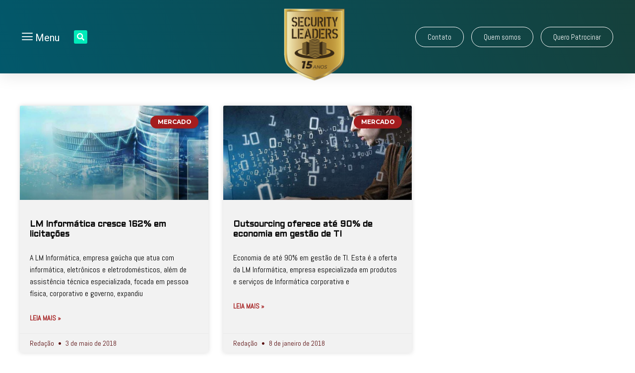

--- FILE ---
content_type: text/css; charset=utf-8
request_url: https://decisionreport.com.br/wp-content/uploads/elementor/css/post-15271.css?ver=1688763427
body_size: 536
content:
.elementor-15271 .elementor-element.elementor-element-c68648f{overflow:visible;}.elementor-15271 .elementor-element.elementor-element-b181f1d:not(.elementor-motion-effects-element-type-background) > .elementor-widget-wrap, .elementor-15271 .elementor-element.elementor-element-b181f1d > .elementor-widget-wrap > .elementor-motion-effects-container > .elementor-motion-effects-layer{background-color:#2E3246;background-image:url("https://decisionreport.com.br/wp-content/uploads/2023/06/back-footer-2.png");background-position:center center;background-size:cover;}.elementor-15271 .elementor-element.elementor-element-b181f1d > .elementor-element-populated{border-style:solid;border-width:1px 1px 1px 1px;border-color:#01EABA;transition:background 0.3s, border 0.3s, border-radius 0.3s, box-shadow 0.3s;padding:20px 20px 20px 20px;}.elementor-15271 .elementor-element.elementor-element-b181f1d > .elementor-element-populated, .elementor-15271 .elementor-element.elementor-element-b181f1d > .elementor-element-populated > .elementor-background-overlay, .elementor-15271 .elementor-element.elementor-element-b181f1d > .elementor-background-slideshow{border-radius:15px 15px 15px 15px;}.elementor-15271 .elementor-element.elementor-element-b181f1d > .elementor-element-populated > .elementor-background-overlay{transition:background 0.3s, border-radius 0.3s, opacity 0.3s;}.elementor-15271 .elementor-element.elementor-element-d28e99b{overflow:visible;}.elementor-15271 .elementor-element.elementor-element-0cc52fa{width:58.379%;}.elementor-15271 .elementor-element.elementor-element-a02a07e .elementor-heading-title{color:#FFFFFF;font-family:"Aldrich", Sans-serif;font-size:26px;font-weight:400;line-height:1.3em;}.elementor-15271 .elementor-element.elementor-element-5a88a22{width:41.577%;}.elementor-bc-flex-widget .elementor-15271 .elementor-element.elementor-element-5a88a22.elementor-column .elementor-widget-wrap{align-items:center;}.elementor-15271 .elementor-element.elementor-element-5a88a22.elementor-column.elementor-element[data-element_type="column"] > .elementor-widget-wrap.elementor-element-populated{align-content:center;align-items:center;}.elementor-15271 .elementor-element.elementor-element-2205aeb .elementor-button{font-family:"Abel", Sans-serif;font-size:18px;font-weight:400;fill:#15403B;color:#15403B;background-color:transparent;background-image:linear-gradient(130deg, #02E9BD 0%, #29D8F2 100%);border-radius:25px 25px 25px 25px;}:root{--page-title-display:none;}